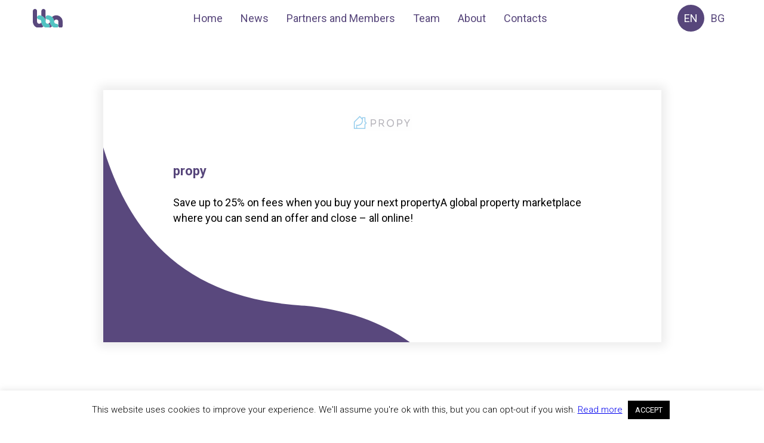

--- FILE ---
content_type: text/html; charset=UTF-8
request_url: https://balkanblockchain.org/partners/propy/
body_size: 7619
content:
<!DOCTYPE html>
<html lang="en">
  <head>
	<meta charset="utf-8">
	<meta http-equiv="X-UA-Compatible" content="IE=edge">
	<meta name="viewport" content="width=device-width, initial-scale=1">

	<link href="https://fonts.googleapis.com/css?family=Roboto:300,300i,400,400i,500,500i,700,700i" rel="stylesheet">
	<!-- We will use fontawesome 4 -->
	<link rel="stylesheet" href="https://stackpath.bootstrapcdn.com/font-awesome/4.7.0/css/font-awesome.min.css" type="text/css" media="all" />

	<title>propy - Balkan Blockchain Association</title>

	<meta name='robots' content='index, follow, max-image-preview:large, max-snippet:-1, max-video-preview:-1' />
<link rel="alternate" hreflang="en" href="https://balkanblockchain.org/partners/propy/" />
<link rel="alternate" hreflang="bg" href="https://balkanblockchain.org/partners/propy/?lang=bg" />
<link rel="alternate" hreflang="x-default" href="https://balkanblockchain.org/partners/propy/" />

	<!-- This site is optimized with the Yoast SEO plugin v26.6 - https://yoast.com/wordpress/plugins/seo/ -->
	<link rel="canonical" href="https://balkanblockchain.org/partners/propy/" />
	<meta property="og:locale" content="en_US" />
	<meta property="og:type" content="article" />
	<meta property="og:title" content="propy - Balkan Blockchain Association" />
	<meta property="og:url" content="https://balkanblockchain.org/partners/propy/" />
	<meta property="og:site_name" content="Balkan Blockchain Association" />
	<meta property="article:modified_time" content="2019-07-29T22:51:54+00:00" />
	<meta name="twitter:card" content="summary_large_image" />
	<script type="application/ld+json" class="yoast-schema-graph">{"@context":"https://schema.org","@graph":[{"@type":"WebPage","@id":"https://balkanblockchain.org/partners/propy/","url":"https://balkanblockchain.org/partners/propy/","name":"propy - Balkan Blockchain Association","isPartOf":{"@id":"https://balkanblockchain.org/#website"},"datePublished":"2019-04-24T11:21:54+00:00","dateModified":"2019-07-29T22:51:54+00:00","breadcrumb":{"@id":"https://balkanblockchain.org/partners/propy/#breadcrumb"},"inLanguage":"en-US","potentialAction":[{"@type":"ReadAction","target":["https://balkanblockchain.org/partners/propy/"]}]},{"@type":"BreadcrumbList","@id":"https://balkanblockchain.org/partners/propy/#breadcrumb","itemListElement":[{"@type":"ListItem","position":1,"name":"Home","item":"https://balkanblockchain.org/"},{"@type":"ListItem","position":2,"name":"Partners","item":"https://balkanblockchain.org/partners/?lang=bg"},{"@type":"ListItem","position":3,"name":"propy"}]},{"@type":"WebSite","@id":"https://balkanblockchain.org/#website","url":"https://balkanblockchain.org/","name":"Balkan Blockchain Association","description":"","publisher":{"@id":"https://balkanblockchain.org/#organization"},"potentialAction":[{"@type":"SearchAction","target":{"@type":"EntryPoint","urlTemplate":"https://balkanblockchain.org/?s={search_term_string}"},"query-input":{"@type":"PropertyValueSpecification","valueRequired":true,"valueName":"search_term_string"}}],"inLanguage":"en-US"},{"@type":"Organization","@id":"https://balkanblockchain.org/#organization","name":"Balkan Blockchain Association","url":"https://balkanblockchain.org/","logo":{"@type":"ImageObject","inLanguage":"en-US","@id":"https://balkanblockchain.org/#/schema/logo/image/","url":"https://balkanblockchain.org/wp-content/uploads/2019/09/cropped-Logo-FB.png","contentUrl":"https://balkanblockchain.org/wp-content/uploads/2019/09/cropped-Logo-FB.png","width":132,"height":81,"caption":"Balkan Blockchain Association"},"image":{"@id":"https://balkanblockchain.org/#/schema/logo/image/"}}]}</script>
	<!-- / Yoast SEO plugin. -->


<link rel="alternate" title="oEmbed (JSON)" type="application/json+oembed" href="https://balkanblockchain.org/wp-json/oembed/1.0/embed?url=https%3A%2F%2Fbalkanblockchain.org%2Fpartners%2Fpropy%2F" />
<link rel="alternate" title="oEmbed (XML)" type="text/xml+oembed" href="https://balkanblockchain.org/wp-json/oembed/1.0/embed?url=https%3A%2F%2Fbalkanblockchain.org%2Fpartners%2Fpropy%2F&#038;format=xml" />
<style id='wp-img-auto-sizes-contain-inline-css' type='text/css'>
img:is([sizes=auto i],[sizes^="auto," i]){contain-intrinsic-size:3000px 1500px}
/*# sourceURL=wp-img-auto-sizes-contain-inline-css */
</style>
<link rel='stylesheet' id='wp-block-library-css' href='https://balkanblockchain.org/wp-includes/css/dist/block-library/style.min.css?ver=6.9' type='text/css' media='all' />
<style id='global-styles-inline-css' type='text/css'>
:root{--wp--preset--aspect-ratio--square: 1;--wp--preset--aspect-ratio--4-3: 4/3;--wp--preset--aspect-ratio--3-4: 3/4;--wp--preset--aspect-ratio--3-2: 3/2;--wp--preset--aspect-ratio--2-3: 2/3;--wp--preset--aspect-ratio--16-9: 16/9;--wp--preset--aspect-ratio--9-16: 9/16;--wp--preset--color--black: #000000;--wp--preset--color--cyan-bluish-gray: #abb8c3;--wp--preset--color--white: #ffffff;--wp--preset--color--pale-pink: #f78da7;--wp--preset--color--vivid-red: #cf2e2e;--wp--preset--color--luminous-vivid-orange: #ff6900;--wp--preset--color--luminous-vivid-amber: #fcb900;--wp--preset--color--light-green-cyan: #7bdcb5;--wp--preset--color--vivid-green-cyan: #00d084;--wp--preset--color--pale-cyan-blue: #8ed1fc;--wp--preset--color--vivid-cyan-blue: #0693e3;--wp--preset--color--vivid-purple: #9b51e0;--wp--preset--gradient--vivid-cyan-blue-to-vivid-purple: linear-gradient(135deg,rgb(6,147,227) 0%,rgb(155,81,224) 100%);--wp--preset--gradient--light-green-cyan-to-vivid-green-cyan: linear-gradient(135deg,rgb(122,220,180) 0%,rgb(0,208,130) 100%);--wp--preset--gradient--luminous-vivid-amber-to-luminous-vivid-orange: linear-gradient(135deg,rgb(252,185,0) 0%,rgb(255,105,0) 100%);--wp--preset--gradient--luminous-vivid-orange-to-vivid-red: linear-gradient(135deg,rgb(255,105,0) 0%,rgb(207,46,46) 100%);--wp--preset--gradient--very-light-gray-to-cyan-bluish-gray: linear-gradient(135deg,rgb(238,238,238) 0%,rgb(169,184,195) 100%);--wp--preset--gradient--cool-to-warm-spectrum: linear-gradient(135deg,rgb(74,234,220) 0%,rgb(151,120,209) 20%,rgb(207,42,186) 40%,rgb(238,44,130) 60%,rgb(251,105,98) 80%,rgb(254,248,76) 100%);--wp--preset--gradient--blush-light-purple: linear-gradient(135deg,rgb(255,206,236) 0%,rgb(152,150,240) 100%);--wp--preset--gradient--blush-bordeaux: linear-gradient(135deg,rgb(254,205,165) 0%,rgb(254,45,45) 50%,rgb(107,0,62) 100%);--wp--preset--gradient--luminous-dusk: linear-gradient(135deg,rgb(255,203,112) 0%,rgb(199,81,192) 50%,rgb(65,88,208) 100%);--wp--preset--gradient--pale-ocean: linear-gradient(135deg,rgb(255,245,203) 0%,rgb(182,227,212) 50%,rgb(51,167,181) 100%);--wp--preset--gradient--electric-grass: linear-gradient(135deg,rgb(202,248,128) 0%,rgb(113,206,126) 100%);--wp--preset--gradient--midnight: linear-gradient(135deg,rgb(2,3,129) 0%,rgb(40,116,252) 100%);--wp--preset--font-size--small: 13px;--wp--preset--font-size--medium: 20px;--wp--preset--font-size--large: 36px;--wp--preset--font-size--x-large: 42px;--wp--preset--spacing--20: 0.44rem;--wp--preset--spacing--30: 0.67rem;--wp--preset--spacing--40: 1rem;--wp--preset--spacing--50: 1.5rem;--wp--preset--spacing--60: 2.25rem;--wp--preset--spacing--70: 3.38rem;--wp--preset--spacing--80: 5.06rem;--wp--preset--shadow--natural: 6px 6px 9px rgba(0, 0, 0, 0.2);--wp--preset--shadow--deep: 12px 12px 50px rgba(0, 0, 0, 0.4);--wp--preset--shadow--sharp: 6px 6px 0px rgba(0, 0, 0, 0.2);--wp--preset--shadow--outlined: 6px 6px 0px -3px rgb(255, 255, 255), 6px 6px rgb(0, 0, 0);--wp--preset--shadow--crisp: 6px 6px 0px rgb(0, 0, 0);}:where(.is-layout-flex){gap: 0.5em;}:where(.is-layout-grid){gap: 0.5em;}body .is-layout-flex{display: flex;}.is-layout-flex{flex-wrap: wrap;align-items: center;}.is-layout-flex > :is(*, div){margin: 0;}body .is-layout-grid{display: grid;}.is-layout-grid > :is(*, div){margin: 0;}:where(.wp-block-columns.is-layout-flex){gap: 2em;}:where(.wp-block-columns.is-layout-grid){gap: 2em;}:where(.wp-block-post-template.is-layout-flex){gap: 1.25em;}:where(.wp-block-post-template.is-layout-grid){gap: 1.25em;}.has-black-color{color: var(--wp--preset--color--black) !important;}.has-cyan-bluish-gray-color{color: var(--wp--preset--color--cyan-bluish-gray) !important;}.has-white-color{color: var(--wp--preset--color--white) !important;}.has-pale-pink-color{color: var(--wp--preset--color--pale-pink) !important;}.has-vivid-red-color{color: var(--wp--preset--color--vivid-red) !important;}.has-luminous-vivid-orange-color{color: var(--wp--preset--color--luminous-vivid-orange) !important;}.has-luminous-vivid-amber-color{color: var(--wp--preset--color--luminous-vivid-amber) !important;}.has-light-green-cyan-color{color: var(--wp--preset--color--light-green-cyan) !important;}.has-vivid-green-cyan-color{color: var(--wp--preset--color--vivid-green-cyan) !important;}.has-pale-cyan-blue-color{color: var(--wp--preset--color--pale-cyan-blue) !important;}.has-vivid-cyan-blue-color{color: var(--wp--preset--color--vivid-cyan-blue) !important;}.has-vivid-purple-color{color: var(--wp--preset--color--vivid-purple) !important;}.has-black-background-color{background-color: var(--wp--preset--color--black) !important;}.has-cyan-bluish-gray-background-color{background-color: var(--wp--preset--color--cyan-bluish-gray) !important;}.has-white-background-color{background-color: var(--wp--preset--color--white) !important;}.has-pale-pink-background-color{background-color: var(--wp--preset--color--pale-pink) !important;}.has-vivid-red-background-color{background-color: var(--wp--preset--color--vivid-red) !important;}.has-luminous-vivid-orange-background-color{background-color: var(--wp--preset--color--luminous-vivid-orange) !important;}.has-luminous-vivid-amber-background-color{background-color: var(--wp--preset--color--luminous-vivid-amber) !important;}.has-light-green-cyan-background-color{background-color: var(--wp--preset--color--light-green-cyan) !important;}.has-vivid-green-cyan-background-color{background-color: var(--wp--preset--color--vivid-green-cyan) !important;}.has-pale-cyan-blue-background-color{background-color: var(--wp--preset--color--pale-cyan-blue) !important;}.has-vivid-cyan-blue-background-color{background-color: var(--wp--preset--color--vivid-cyan-blue) !important;}.has-vivid-purple-background-color{background-color: var(--wp--preset--color--vivid-purple) !important;}.has-black-border-color{border-color: var(--wp--preset--color--black) !important;}.has-cyan-bluish-gray-border-color{border-color: var(--wp--preset--color--cyan-bluish-gray) !important;}.has-white-border-color{border-color: var(--wp--preset--color--white) !important;}.has-pale-pink-border-color{border-color: var(--wp--preset--color--pale-pink) !important;}.has-vivid-red-border-color{border-color: var(--wp--preset--color--vivid-red) !important;}.has-luminous-vivid-orange-border-color{border-color: var(--wp--preset--color--luminous-vivid-orange) !important;}.has-luminous-vivid-amber-border-color{border-color: var(--wp--preset--color--luminous-vivid-amber) !important;}.has-light-green-cyan-border-color{border-color: var(--wp--preset--color--light-green-cyan) !important;}.has-vivid-green-cyan-border-color{border-color: var(--wp--preset--color--vivid-green-cyan) !important;}.has-pale-cyan-blue-border-color{border-color: var(--wp--preset--color--pale-cyan-blue) !important;}.has-vivid-cyan-blue-border-color{border-color: var(--wp--preset--color--vivid-cyan-blue) !important;}.has-vivid-purple-border-color{border-color: var(--wp--preset--color--vivid-purple) !important;}.has-vivid-cyan-blue-to-vivid-purple-gradient-background{background: var(--wp--preset--gradient--vivid-cyan-blue-to-vivid-purple) !important;}.has-light-green-cyan-to-vivid-green-cyan-gradient-background{background: var(--wp--preset--gradient--light-green-cyan-to-vivid-green-cyan) !important;}.has-luminous-vivid-amber-to-luminous-vivid-orange-gradient-background{background: var(--wp--preset--gradient--luminous-vivid-amber-to-luminous-vivid-orange) !important;}.has-luminous-vivid-orange-to-vivid-red-gradient-background{background: var(--wp--preset--gradient--luminous-vivid-orange-to-vivid-red) !important;}.has-very-light-gray-to-cyan-bluish-gray-gradient-background{background: var(--wp--preset--gradient--very-light-gray-to-cyan-bluish-gray) !important;}.has-cool-to-warm-spectrum-gradient-background{background: var(--wp--preset--gradient--cool-to-warm-spectrum) !important;}.has-blush-light-purple-gradient-background{background: var(--wp--preset--gradient--blush-light-purple) !important;}.has-blush-bordeaux-gradient-background{background: var(--wp--preset--gradient--blush-bordeaux) !important;}.has-luminous-dusk-gradient-background{background: var(--wp--preset--gradient--luminous-dusk) !important;}.has-pale-ocean-gradient-background{background: var(--wp--preset--gradient--pale-ocean) !important;}.has-electric-grass-gradient-background{background: var(--wp--preset--gradient--electric-grass) !important;}.has-midnight-gradient-background{background: var(--wp--preset--gradient--midnight) !important;}.has-small-font-size{font-size: var(--wp--preset--font-size--small) !important;}.has-medium-font-size{font-size: var(--wp--preset--font-size--medium) !important;}.has-large-font-size{font-size: var(--wp--preset--font-size--large) !important;}.has-x-large-font-size{font-size: var(--wp--preset--font-size--x-large) !important;}
/*# sourceURL=global-styles-inline-css */
</style>

<style id='classic-theme-styles-inline-css' type='text/css'>
/*! This file is auto-generated */
.wp-block-button__link{color:#fff;background-color:#32373c;border-radius:9999px;box-shadow:none;text-decoration:none;padding:calc(.667em + 2px) calc(1.333em + 2px);font-size:1.125em}.wp-block-file__button{background:#32373c;color:#fff;text-decoration:none}
/*# sourceURL=/wp-includes/css/classic-themes.min.css */
</style>
<link rel='stylesheet' id='wpml-blocks-css' href='https://balkanblockchain.org/wp-content/plugins/sitepress-multilingual-cms/dist/css/blocks/styles.css?ver=4.6.0' type='text/css' media='all' />
<link rel='stylesheet' id='contact-form-7-css' href='https://balkanblockchain.org/wp-content/plugins/contact-form-7/includes/css/styles.css?ver=6.1.4' type='text/css' media='all' />
<link rel='stylesheet' id='cookie-law-info-css' href='https://balkanblockchain.org/wp-content/plugins/cookie-law-info/legacy/public/css/cookie-law-info-public.css?ver=3.3.8' type='text/css' media='all' />
<link rel='stylesheet' id='cookie-law-info-gdpr-css' href='https://balkanblockchain.org/wp-content/plugins/cookie-law-info/legacy/public/css/cookie-law-info-gdpr.css?ver=3.3.8' type='text/css' media='all' />
<link rel='stylesheet' id='style-css' href='https://balkanblockchain.org/wp-content/themes/motionkata-acf-master/assets/css/style.css?ver=6.9' type='text/css' media='all' />
<script type="text/javascript" src="https://balkanblockchain.org/wp-content/themes/motionkata-acf-master/assets/js/vendor/jquery-3.1.1.min.js?ver=6.9" id="jquery-js"></script>
<script type="text/javascript" id="cookie-law-info-js-extra">
/* <![CDATA[ */
var Cli_Data = {"nn_cookie_ids":[],"cookielist":[],"non_necessary_cookies":[],"ccpaEnabled":"","ccpaRegionBased":"","ccpaBarEnabled":"","strictlyEnabled":["necessary","obligatoire"],"ccpaType":"gdpr","js_blocking":"","custom_integration":"","triggerDomRefresh":"","secure_cookies":""};
var cli_cookiebar_settings = {"animate_speed_hide":"500","animate_speed_show":"500","background":"#FFF","border":"#b1a6a6c2","border_on":"","button_1_button_colour":"#000","button_1_button_hover":"#000000","button_1_link_colour":"#fff","button_1_as_button":"1","button_1_new_win":"","button_2_button_colour":"#333","button_2_button_hover":"#292929","button_2_link_colour":"#444","button_2_as_button":"","button_2_hidebar":"","button_3_button_colour":"#000","button_3_button_hover":"#000000","button_3_link_colour":"#fff","button_3_as_button":"1","button_3_new_win":"","button_4_button_colour":"#000","button_4_button_hover":"#000000","button_4_link_colour":"#62a329","button_4_as_button":"","button_7_button_colour":"#61a229","button_7_button_hover":"#4e8221","button_7_link_colour":"#fff","button_7_as_button":"1","button_7_new_win":"","font_family":"inherit","header_fix":"","notify_animate_hide":"1","notify_animate_show":"","notify_div_id":"#cookie-law-info-bar","notify_position_horizontal":"right","notify_position_vertical":"bottom","scroll_close":"","scroll_close_reload":"","accept_close_reload":"","reject_close_reload":"","showagain_tab":"1","showagain_background":"#fff","showagain_border":"#000","showagain_div_id":"#cookie-law-info-again","showagain_x_position":"100px","text":"#000","show_once_yn":"","show_once":"10000","logging_on":"","as_popup":"","popup_overlay":"1","bar_heading_text":"","cookie_bar_as":"banner","popup_showagain_position":"bottom-right","widget_position":"left"};
var log_object = {"ajax_url":"https://balkanblockchain.org/wp-admin/admin-ajax.php"};
//# sourceURL=cookie-law-info-js-extra
/* ]]> */
</script>
<script type="text/javascript" src="https://balkanblockchain.org/wp-content/plugins/cookie-law-info/legacy/public/js/cookie-law-info-public.js?ver=3.3.8" id="cookie-law-info-js"></script>
<script type="text/javascript" src="https://balkanblockchain.org/wp-content/themes/motionkata-acf-master/assets/js/functions.js?ver=6.9" id="functions-js"></script>
<link rel="https://api.w.org/" href="https://balkanblockchain.org/wp-json/" /><link rel="EditURI" type="application/rsd+xml" title="RSD" href="https://balkanblockchain.org/xmlrpc.php?rsd" />
<meta name="generator" content="WordPress 6.9" />
<link rel='shortlink' href='https://balkanblockchain.org/?p=631' />
<meta name="generator" content="WPML ver:4.6.0 stt:7,1;" />
<link rel="icon" href="https://balkanblockchain.org/wp-content/uploads/2019/04/cropped-favicon-32x32.png" sizes="32x32" />
<link rel="icon" href="https://balkanblockchain.org/wp-content/uploads/2019/04/cropped-favicon-192x192.png" sizes="192x192" />
<link rel="apple-touch-icon" href="https://balkanblockchain.org/wp-content/uploads/2019/04/cropped-favicon-180x180.png" />
<meta name="msapplication-TileImage" content="https://balkanblockchain.org/wp-content/uploads/2019/04/cropped-favicon-270x270.png" />
 
  </head>

  <body class="wp-singular partners-template-default single single-partners postid-631 wp-custom-logo wp-theme-motionkata-acf-master">
	<div class="wrapper"> 
		<header class="header">
		 	<div class="shell">
		 		<div class="header-content">
		 			<div class="logo">
			 			<a href="https://balkanblockchain.org">
			 				<img src="https://balkanblockchain.org/wp-content/themes/motionkata-acf-master/assets/images/svg/logo2.svg" />
				 		</a>
		 			</div>
		 			
					<div class="header-entry">
				 		<div class="navigation">
							<div id="navbar" class="navbar-collapse collapse nav"><ul id="menu-main-menu" class="nav navbar-nav navbar-right"><li id="menu-item-927" class="menu-item menu-item-type-post_type menu-item-object-page menu-item-home menu-item-927"><a href="https://balkanblockchain.org/">Home</a></li>
<li id="menu-item-272" class="menu-item menu-item-type-post_type menu-item-object-page current_page_parent menu-item-272"><a href="https://balkanblockchain.org/news/">News</a></li>
<li id="menu-item-882" class="menu-item menu-item-type-post_type menu-item-object-page menu-item-has-children menu-item-882"><a href="https://balkanblockchain.org/partners-and-members/">Partners and Members</a>
<ul class="sub-menu">
	<li id="menu-item-1146" class="menu-item menu-item-type-post_type menu-item-object-page menu-item-1146"><a href="https://balkanblockchain.org/partners-page/">Partners</a></li>
	<li id="menu-item-908" class="menu-item menu-item-type-post_type menu-item-object-page menu-item-908"><a href="https://balkanblockchain.org/members/">Members</a></li>
</ul>
</li>
<li id="menu-item-400" class="menu-item menu-item-type-post_type_archive menu-item-object-team menu-item-400"><a href="https://balkanblockchain.org/team/">Team</a></li>
<li id="menu-item-168" class="menu-item menu-item-type-post_type menu-item-object-page menu-item-168"><a href="https://balkanblockchain.org/about/">About</a></li>
<li id="menu-item-302" class="menu-item menu-item-type-post_type menu-item-object-page menu-item-302"><a href="https://balkanblockchain.org/contacts/">Contacts</a></li>
</ul></div>						</div><!-- /.navigation --> 
					</div><!-- /.header-entry --> 

			 		<ul class="list-languages"><li class="current"><a href="https://balkanblockchain.org/partners/propy/ ">en</a></li><li class=""><a href="https://balkanblockchain.org/partners/propy/?lang=bg ">bg</a></li></ul> 
			 		
					<div class="btn-burger">
					    <div class="line-1 sty"></div> 
					    <div class="line-2 sty"></div> 
						<div class="line-3 sty"></div>
					</div>
		 		</div><!-- /.header-content -->
		 	</div><!-- /.shell -->
		 </header><!-- /.header -->
<div class="main">
	  
					<section class="section-single-partner">
				<div class="shell">
					<div class="section-content">
						<div class="member-image">
			 				<img src="https://balkanblockchain.org/wp-content/uploads/2019/04/propy-logo.png" alt="">
			 			</div>
						
						<h3 class="section-title">
			 				propy			 			</h3>

						<div class="section-entry">
							<p>Save up to 25% on fees when you buy your next propertyA global property marketplace where you can send an offer and close &#8211; all online!</p>
 
						</div><!-- /.section-entry -->
						
						<div class="content-element" >
							<img src="https://balkanblockchain.org/wp-content/themes/motionkata-acf-master/assets/images/svg/corner-left.svg " alt="">
						</div>
					</div>
				</div>
			</section> 
			<!-- /.shell -->

	 
	
			<section class="section-more-partners">
			<div class="shell">
				<div class="section-body">
					<ul class="list-more-partners">
																				<li>
								<a href="https://balkanblockchain.org/partners/aeternity/" > 
									<img src="https://balkanblockchain.org/wp-content/uploads/2019/04/aeternity-blockchain-logo.png" alt="aeternity">  
								</a>
							</li>
																				<li>
								<a href="https://balkanblockchain.org/partners/locktrip/" > 
									<img src="https://balkanblockchain.org/wp-content/uploads/2019/04/LockTrip-logo.png" alt="locktrip">  
								</a>
							</li>
																				<li>
								<a href="https://balkanblockchain.org/partners/softuni/" > 
									<img src="https://balkanblockchain.org/wp-content/uploads/2019/04/SoftUni-logo.png" alt="softuni">  
								</a>
							</li>
																				<li>
								<a href="https://balkanblockchain.org/partners/adex/" > 
									<img src="https://balkanblockchain.org/wp-content/uploads/2019/04/adex-logo.png" alt="adex">  
								</a>
							</li>
																	</ul><!-- /.list-members single-row -->
				</div><!-- /.section-body -->

				<div class="section-foot">
					<div class="section-action">
						<a href="https://balkanblockchain.org/partners-and-members" class="btn-cta">
							all Partners
						</a>
					</div><!-- /.section-action -->
				</div><!-- /.section-foot -->
			</div><!-- /.shell -->
		</section>
	
	
	<section class="section section-membership">
		<div class="shell">
			<div class="section-head">
				<h2 class="section-title">
					To become a member, please contact us.
				</h2><!-- /.section-title -->
			</div><!-- /.section-head -->

			<div class="section-body">
				<p>
					To become a member, please contact us. Only established and proven companies and organizations can get membership (membership during an ICO / STO campaign is not allowed).
				</p>
			</div><!-- /.section-body -->
		</div><!-- /.shell -->
	</section>
	 
</div>

			<div class="wrapper-push"></div><!-- /.push-footer -->
		</div><!-- /.wrapper -->
		<footer class="footer">
				<div class="shell">
					<p>
						© 2019 Balkan Blockchain Association					</p>
 				 
				</div><!-- /.shell -->
		</footer><!-- /.footer -->
 
		<script type="speculationrules">
{"prefetch":[{"source":"document","where":{"and":[{"href_matches":"/*"},{"not":{"href_matches":["/wp-*.php","/wp-admin/*","/wp-content/uploads/*","/wp-content/*","/wp-content/plugins/*","/wp-content/themes/motionkata-acf-master/*","/*\\?(.+)"]}},{"not":{"selector_matches":"a[rel~=\"nofollow\"]"}},{"not":{"selector_matches":".no-prefetch, .no-prefetch a"}}]},"eagerness":"conservative"}]}
</script>
<!--googleoff: all--><div id="cookie-law-info-bar" data-nosnippet="true"><span>This website uses cookies to improve your experience. We'll assume you're ok with this, but you can opt-out if you wish.  <a href="http://balkanblockchainassociation.motiontest.eu/cookies/">Read more</a> <a role='button' data-cli_action="accept" id="cookie_action_close_header" class="medium cli-plugin-button cli-plugin-main-button cookie_action_close_header cli_action_button wt-cli-accept-btn" style="margin:5px">ACCEPT</a></span></div><div id="cookie-law-info-again" data-nosnippet="true"><span id="cookie_hdr_showagain">Privacy &amp; Cookies Policy</span></div><div class="cli-modal" data-nosnippet="true" id="cliSettingsPopup" tabindex="-1" role="dialog" aria-labelledby="cliSettingsPopup" aria-hidden="true">
  <div class="cli-modal-dialog" role="document">
	<div class="cli-modal-content cli-bar-popup">
		  <button type="button" class="cli-modal-close" id="cliModalClose">
			<svg class="" viewBox="0 0 24 24"><path d="M19 6.41l-1.41-1.41-5.59 5.59-5.59-5.59-1.41 1.41 5.59 5.59-5.59 5.59 1.41 1.41 5.59-5.59 5.59 5.59 1.41-1.41-5.59-5.59z"></path><path d="M0 0h24v24h-24z" fill="none"></path></svg>
			<span class="wt-cli-sr-only">Close</span>
		  </button>
		  <div class="cli-modal-body">
			<div class="cli-container-fluid cli-tab-container">
	<div class="cli-row">
		<div class="cli-col-12 cli-align-items-stretch cli-px-0">
			<div class="cli-privacy-overview">
				<h4>Privacy Overview</h4>				<div class="cli-privacy-content">
					<div class="cli-privacy-content-text">This website uses cookies to improve your experience while you navigate through the website. Out of these cookies, the cookies that are categorized as necessary are stored on your browser as they are as essential for the working of basic functionalities of the website. We also use third-party cookies that help us analyze and understand how you use this website. These cookies will be stored in your browser only with your consent. You also have the option to opt-out of these cookies. But opting out of some of these cookies may have an effect on your browsing experience.</div>
				</div>
				<a class="cli-privacy-readmore" aria-label="Show more" role="button" data-readmore-text="Show more" data-readless-text="Show less"></a>			</div>
		</div>
		<div class="cli-col-12 cli-align-items-stretch cli-px-0 cli-tab-section-container">
												<div class="cli-tab-section">
						<div class="cli-tab-header">
							<a role="button" tabindex="0" class="cli-nav-link cli-settings-mobile" data-target="necessary" data-toggle="cli-toggle-tab">
								Necessary							</a>
															<div class="wt-cli-necessary-checkbox">
									<input type="checkbox" class="cli-user-preference-checkbox"  id="wt-cli-checkbox-necessary" data-id="checkbox-necessary" checked="checked"  />
									<label class="form-check-label" for="wt-cli-checkbox-necessary">Necessary</label>
								</div>
								<span class="cli-necessary-caption">Always Enabled</span>
													</div>
						<div class="cli-tab-content">
							<div class="cli-tab-pane cli-fade" data-id="necessary">
								<div class="wt-cli-cookie-description">
									Necessary cookies are absolutely essential for the website to function properly. This category only includes cookies that ensures basic functionalities and security features of the website. These cookies do not store any personal information.								</div>
							</div>
						</div>
					</div>
																		</div>
	</div>
</div>
		  </div>
		  <div class="cli-modal-footer">
			<div class="wt-cli-element cli-container-fluid cli-tab-container">
				<div class="cli-row">
					<div class="cli-col-12 cli-align-items-stretch cli-px-0">
						<div class="cli-tab-footer wt-cli-privacy-overview-actions">
						
															<a id="wt-cli-privacy-save-btn" role="button" tabindex="0" data-cli-action="accept" class="wt-cli-privacy-btn cli_setting_save_button wt-cli-privacy-accept-btn cli-btn">SAVE &amp; ACCEPT</a>
													</div>
						
					</div>
				</div>
			</div>
		</div>
	</div>
  </div>
</div>
<div class="cli-modal-backdrop cli-fade cli-settings-overlay"></div>
<div class="cli-modal-backdrop cli-fade cli-popupbar-overlay"></div>
<!--googleon: all--><script type="text/javascript" src="https://balkanblockchain.org/wp-includes/js/dist/hooks.min.js?ver=dd5603f07f9220ed27f1" id="wp-hooks-js"></script>
<script type="text/javascript" src="https://balkanblockchain.org/wp-includes/js/dist/i18n.min.js?ver=c26c3dc7bed366793375" id="wp-i18n-js"></script>
<script type="text/javascript" id="wp-i18n-js-after">
/* <![CDATA[ */
wp.i18n.setLocaleData( { 'text direction\u0004ltr': [ 'ltr' ] } );
//# sourceURL=wp-i18n-js-after
/* ]]> */
</script>
<script type="text/javascript" src="https://balkanblockchain.org/wp-content/plugins/contact-form-7/includes/swv/js/index.js?ver=6.1.4" id="swv-js"></script>
<script type="text/javascript" id="contact-form-7-js-before">
/* <![CDATA[ */
var wpcf7 = {
    "api": {
        "root": "https:\/\/balkanblockchain.org\/wp-json\/",
        "namespace": "contact-form-7\/v1"
    }
};
//# sourceURL=contact-form-7-js-before
/* ]]> */
</script>
<script type="text/javascript" src="https://balkanblockchain.org/wp-content/plugins/contact-form-7/includes/js/index.js?ver=6.1.4" id="contact-form-7-js"></script>
 
	<script defer src="https://static.cloudflareinsights.com/beacon.min.js/vcd15cbe7772f49c399c6a5babf22c1241717689176015" integrity="sha512-ZpsOmlRQV6y907TI0dKBHq9Md29nnaEIPlkf84rnaERnq6zvWvPUqr2ft8M1aS28oN72PdrCzSjY4U6VaAw1EQ==" data-cf-beacon='{"version":"2024.11.0","token":"93c08e048b15427db28d05fb9ebd427a","r":1,"server_timing":{"name":{"cfCacheStatus":true,"cfEdge":true,"cfExtPri":true,"cfL4":true,"cfOrigin":true,"cfSpeedBrain":true},"location_startswith":null}}' crossorigin="anonymous"></script>
</body>
</html>

--- FILE ---
content_type: text/css
request_url: https://balkanblockchain.org/wp-content/themes/motionkata-acf-master/assets/css/style.css?ver=6.9
body_size: 5461
content:
/* ------------------------------------------------------------ *\
	Reset
\* ------------------------------------------------------------ */

*,
*:before,
*:after { padding: 0; margin: 0; outline: 0; box-sizing: border-box; }

article, aside, details, figcaption, figure, footer, header, hgroup, menu, nav, section, summary, main { display: block; }

html,
body { height: 100%; }

html { tap-highlight-color: rgba(0,0,0,0); }

body { -moz-osx-font-smoothing: grayscale; -webkit-font-smoothing: antialiased; font-smoothing: antialiased; -webkit-text-size-adjust: none; -ms-text-size-adjust: none; text-size-adjust: none; }

img, iframe, video, audio, object { max-width: 100%; }
img, iframe { border: 0 none; }
img { height: auto; display: inline-block; vertical-align: middle; }

b,
strong { font-weight: bold; }

address { font-style: normal; }

svg:not(:root) { overflow: hidden; }

a,
button,
input[type="submit"],
input[type="button"],
input[type="reset"],
input[type="file"],
input[type="image"],
label[for] { cursor: pointer; }

a[href^="tel"],
button[disabled],
input[disabled],
textarea[disabled],
select[disabled] { cursor: default; }

button::-moz-focus-inner,
input::-moz-focus-inner { padding: 0; border: 0; }

input[type="text"],
input[type="password"],
input[type="date"],
input[type="datetime"],
input[type="datetime-local"],
input[type="month"],
input[type="week"],
input[type="email"],
input[type="number"],
input[type="search"],
input[type="tel"],
input[type="time"],
input[type="url"],
input[type="color"],
textarea,
a[href^="tel"] { -webkit-appearance: none; -moz-appearance: none; appearance: none; }

input[type="number"]::-webkit-inner-spin-button,
input[type="number"]::-webkit-outer-spin-button { display: none; -webkit-appearance: none; }

input[type="search"]::-webkit-search-cancel-button,
input[type="search"]::-webkit-search-decoration { -webkit-appearance: none; }

textarea { overflow: auto; resize: none; -webkit-overflow-scrolling: touch; overflow-scrolling: touch; }

button,
input,
optgroup,
select,
textarea { font-family: inherit; font-size: inherit; color: inherit; -moz-osx-font-smoothing: grayscale; -webkit-font-smoothing: antialiased; font-smoothing: antialiased; }

button,
select { text-transform: none; }

table { width: 100%; border-collapse: collapse; border-spacing: 0; }

nav ul,
nav ol { list-style: none outside none; }

/* ------------------------------------------------------------ *\
	Helpers
\* ------------------------------------------------------------ */

ul { list-style-type: none; }

body { font-size: 18px; font-family: 'Roboto', sans-serif; line-height: 1.45; }
body.stop { margin: 0; height: 100%; overflow: hidden }

@media(max-width: 767px){
	body { font-size: 16px; }
	
}

h1 { font-size: 30px; }
h2 { font-size: 30px; }
h3 { font-size: 22px; }
h4 { font-size: 20px; }
h5 { font-size: 18px; }
h6 { font-size: 15px; }

@media(max-width: 767px){
	h1 { font-size: 25px; }
	h2 { font-size: 25px; }
	h3 { font-size: 20px; }
	h4 { font-size: 18px; }
	h5 { font-size: 16px; } 
}

.text-center { text-align: center; }

/* ------------------------------------------------------------ *\
	main
\* ------------------------------------------------------------ */

.main { position: relative; }

/* ------------------------------------------------------------ *\
	shell
\* ------------------------------------------------------------ */

.shell { width: 100%; max-width: 1210px; margin: 0 auto; padding: 0 20px; }

/* ------------------------------------------------------------ *\
	wraper
\* ------------------------------------------------------------ */

.wrapper { overflow: hidden; min-height: 100%; margin-bottom: -60px; }
.wrapper-push { height: 60px; }
.wrapper + .footer { height: 60px; }

@media(max-width: 480px){
	.wrapper { overflow: hidden; min-height: 100%; margin-bottom: -72px; }
	.wrapper-push { height: 72px; }
	.wrapper + .footer { height: 72px; }	
}

/* ------------------------------------------------------------ *\
	header
\* ------------------------------------------------------------ */

.header { position: relative; z-index: 2; }
.header .header-content { display: -webkit-flex; display: -moz-flex; display: -ms-flex; display: -o-flex; display: flex; justify-content: space-between; align-items: center; padding: 8px 0; }
.header .logo { width: 100%; max-width: 50px; } 

@media(max-width: 1024px){
	.header .header-entry { transition: all .3s; display: block; position: absolute; background-color: #fff; z-index: -1; width: 100%; top: -500px; padding: 25px 0; left: 0; right: 0; }
	.header .header-entry.show { top: 48px; }
}

/* ------------------------------------------------------------ *\
	nav
\* ------------------------------------------------------------ */

.nav ul { display: -webkit-flex; display: -moz-flex; display: -ms-flex; display: -o-flex; display: flex; }
.nav li { padding: 0px 15px; }
.nav a { position: relative; color: #57467b; font-size: 18px; text-decoration: none; }
.nav a:after { content: ""; width: 0%; height: 3px; position: absolute; top: 100%; left: 50%; background-color: #57467b; -webkit-transition: all .3s; -o-transition: all .3s; transition: all .3s; }
.nav a:hover:after { width: 70%; left: 15%; }

.nav li.menu-item-has-children { position: relative; }
.nav li.menu-item-has-children .sub-nav-wrap { position: absolute; top: 140%; opacity: 0; visibility: hidden; left: 0; padding: 10px 0 0; display: block; }
.nav li.menu-item-has-children .sub-nav-wrap { -webkit-transition: all .4s; -o-transition: all .4s; transition: all .4s; }
.nav li.menu-item-has-children .sub-menu { display: none; }
.nav li.menu-item-has-children .sub-menu.ready { display: block; }
.nav li.menu-item-has-children .sub-menu { position: absolute; top: 100%; left: 20px; padding: 10px; background: #fff; box-shadow: 0 0 4px rgba(0,0,0,.5); }
.nav li.menu-item-has-children .sub-menu li { width: 100%; margin-bottom: 5px; }
.nav li.menu-item-has-children .sub-menu li:last-child { margin-bottom: 0px; }
.nav li.menu-item-has-children .sub-menu li a:after { display: none; }
.nav li.menu-item-has-children:hover  .sub-nav-wrap  { top: 100%; opacity: 1; visibility: visible; }
 
 

@media(max-width: 1024px){
	.nav { display: -webkit-flex; display: -moz-flex; display: -ms-flex; display: -o-flex; display: flex; justify-content: center; }
	.nav ul { text-align: center; display: inline-block; padding-bottom: 10px; }
	.nav li { margin-bottom: 20px; }

	.nav li.menu-item-has-children .sub-nav-wrap { position: static; opacity: 1; visibility: visible; } 
	.nav li.menu-item-has-children .sub-menu { position: static; } 
	.nav li.current-menu-item > a:after { width: 70%; left: 15%; }
}

/* ------------------------------------------------------------ *\
	list-languages
\* ------------------------------------------------------------ */

.list-languages { display: -webkit-flex; display: -moz-flex; display: -ms-flex; display: -o-flex; display: flex; }
.list-languages li a { color: #57467b; text-decoration: none; text-transform: uppercase; cursor: pointer; }
.list-languages li a:hover { text-decoration: underline; }
.list-languages li.current a { color: #fff; text-decoration: none; }
.list-languages li { width: 45px; height: 45px; border-radius: 50%; background-color: #fff; display: -webkit-flex;
	display: -moz-flex; display: -ms-flex; display: -o-flex; display: flex; align-items: center; justify-content: center; 
}

.list-languages li.current { background-color: #57467b; }

@media(max-width: 1024px){
	.list-languages li { width: 30px; height: 30px; font-size: 12px; }
	.list-languages { margin-left: auto; margin-right: 20px; }
}

/* ------------------------------------------------------------ *\
	footer
\* ------------------------------------------------------------ */

.footer { padding: 20px 0; } 
.footer p { text-transform: uppercase; color: #57467b; font-size: 16px; text-align: center; font-weight: bold; }

@media(max-width: 480px){
	.footer p { max-width: 250px; margin: 0 auto; font-size: 14px; }
}

/* ------------------------------------------------------------ *\
	section-about
\* ------------------------------------------------------------ */

.section-about { position: relative; padding: 100px 0; color: #57467b; }
.section-about h1,
.section-about h2,
.section-about h3,
.section-about h4,
.section-about h5,
.section-about h6 { margin-bottom: 20px; }

.section-about .left-svg { position: absolute; top: 0; left: 0; width: 20%; } 
.section-about .left-svg img { width: 100%; height: auto; } 
.section-about .right-svg { position: absolute; bottom: 0%; right: 0; width: 30%; } 
.section-about .right-svg img { width: 100%; height: auto; }

.section-about .shell { max-width: 770px; position: relative; z-index: 1; } 
.section-about p { padding-bottom: 25px; }

@media(max-width: 1024px){
	.section-about .left-svg { width: 30%; } 
	.section-about .right-svg { width: 40%; } 
}

@media(max-width: 767px){
	.section-about { padding: 50px 0; }	
}

/* ------------------------------------------------------------ *\
	section about labels
\* ------------------------------------------------------------ */

.section-about.labels .row { position: relative; }
.section-about.labels .row .content { padding-left: 100px; }
.section-about.labels .row .label { position: absolute; top: 0;left: 0; width: 70px; }
.section-about.labels .row .label img { width: 100%; height: auto; }
.section-about.labels ul li { margin-bottom: 15px; }
.section-about.labels ul li strong { display: block; color: #59BFBE; margin-bottom: 4px; }

.section-about + .section-about.labels { margin-top: -70px; padding-top: 0; }
.section-about.labels:last-child { padding-bottom: 100px; }

@media(max-width: 767px){
	.section-about + .section-about.labels { margin-top: -30px; padding-top: 0; }
	.section-about.labels:last-child { padding-bottom: 50px; }
}

@media(max-width: 480px){
	.section-about.labels .row .content { padding-left: 0px; }
	.section-about.labels .row .label { position: static; margin-bottom: 10px;	 }
}

/* ------------------------------------------------------------ *\
	section-member-open
\* ------------------------------------------------------------ */

.section-member-open .shell { margin-top: 90px; position: relative; max-width: 935px; padding: 35px 110px 215px 146px; box-shadow: 0px 0px 10px 0px rgba(0,0,0,0.1); }
.section-member-open .shell:before { content: ""; position: absolute; background-image: url(../images/svg/corner-left.svg); bottom: 0; left: 0; width: 54%; padding-bottom: 34%; background-repeat: no-repeat; background-size: contain; }
.section-member-open .section-head { text-align: center; padding-bottom: 54px; }
.section-member-open .member-logo { width: 100%; max-width: 100px; }
.section-member-open.board .member-logo { width: 100%; max-width: 200px; border-radius: 50%; box-shadow: 0px 0px 10px 0px rgba(0,0,0,0.2); }

.section-member-open .section-title { color: #57467b; padding-bottom: 22px; }
.section-member-open.board .section-title { text-align: center; }
.section-member-open p { padding-bottom: 18px; }

@media(max-width: 1024px){
	.section-member-open .shell { padding: 35px 60px 140px 60px; }
}

@media(max-width: 767px){
	.section-member-open .shell { padding: 35px 20px 90px 20px; }
}

/* ------------------------------------------------------------ *\
	section-members
\* ------------------------------------------------------------ */

.section-members { padding-bottom: 71px; }
.section-members .section-action { margin-top: 35px; margin-bottom: 116px; }
.section-members .section-title { text-align: center; color: #57467b; padding-top: 70px; }

@media(max-width: 1024px){
	.section-members .section-action { margin: 0px; }
}

/* ------------------------------------------------------------ *\
	list-members
\* ------------------------------------------------------------ */

.list-members { padding-top: 70px; flex-wrap: wrap; display: -webkit-flex; display: -moz-flex; display: -ms-flex; display: -o-flex; display: flex; justify-content: space-around; }
.list-members .member { position: relative; margin-bottom: 6px; width: 20%; display: -webkit-flex; display: -moz-flex; display: -ms-flex; display: -o-flex; display: flex; align-items: center; justify-content: center; }
.list-members a { position: absolute; top: 0; bottom: 0; left: 0; right: 0; }
.list-members img { width: 100%; max-width: 150px; }

.list-members.full { padding: 36px 0 79px; }
.list-members.full .member { position: relative; width: 26%; display: -webkit-flex; display: -moz-flex; display: -ms-flex; display: -o-flex; display: flex; align-items: center; justify-content: center; padding-bottom: 100px; }
.list-members.full img { width: 100%; max-width: 190px; }
.list-members.full .badge { position: absolute; bottom: 40px; display: -webkit-flex; display: -moz-flex; display: -ms-flex; display: -o-flex; display: flex; align-items: center; }
.list-members.full .badge-image { width: 100%; max-width: 27px; padding-bottom: 20%; background-size: contain; background-repeat: no-repeat; }
.list-members.full .badge-title { color: #57467b; font-size: 16px; text-transform: uppercase; padding-left: 10px; }

@media(max-width: 1024px){
	.list-members .member { margin-bottom: 6px; width: 26%; }
	.list-members.full { padding: 50px 0 0px; }
	.list-members.full .member { width: 50%; }
	.list-members.full .badge { bottom: 60px; }
}

@media(max-width: 767px){
	.list-members { padding: 33px 0px 0px; }
	.list-members .member { margin-bottom: 30px; width: 51%; }
	.list-members.full .member { width: 100%; padding-bottom: 50px; }
	.list-members.full .badge { bottom: 0px; }
}

/* ------------------------------------------------------------ *\
	section-partners
\* ------------------------------------------------------------ */

.section-partners { padding: 40px 0; min-height: 70vh; }
.section-partners.no-vh { min-height: 100px; }
body.page-template-page-members .section-partners.no-vh { min-height: 70vh; }
body.page-template-page-partners .section-partners.no-vh { min-height: 70vh; }

.section-partners .shell { max-width: 1000px; }
.section-partners .section-title { color: #57468b; text-align: center;  }

/* ------------------------------------------------------------ *\
	list-partners
\* ------------------------------------------------------------ */

.list-partners { display: -webkit-flex; display: -moz-flex; display: -ms-flex; display: -o-flex; display: flex; flex-wrap: wrap; align-items: center; }
.list-partners .partner { position: relative; width: 33.33%; text-align: center; margin-bottom: 30px; }
.list-partners .partner a { display: inline-block; width: 100%; max-width: 250px; padding: 20px; text-decoration: none; }
.list-partners .partner img { width: 100%; height: auto; }

@media(max-width: 500px){
	.list-partners .partner { width: 50%; }
}

/* ------------------------------------------------------------ *\
	section-membership
\* ------------------------------------------------------------ */

.section-membership { position: relative; background-color: #57467b; padding: 55px 0 67px; color: #fff; }
.section-membership:before { content: ""; position: absolute; right: -10px; bottom: 0; background-image: url(../images/svg/corner-right.svg); background-size: contain; background-repeat: no-repeat; width: 52%; padding-bottom: 35%; }
.section-membership .section-content { margin-right: auto; max-width: 620px; z-index: 1; position: relative;}
.section-membership .section-content h2 { padding-bottom: 0px; }
.section-membership .section-body { max-width: 600px; }
.section-membership .section-title { margin-bottom: 20px; }

@media(max-width: 767px){
	
}

/* ------------------------------------------------------------ *\
	section-description
\* ------------------------------------------------------------ */

.section-description { padding-bottom: 50px; }
.section-description .shell { max-width: 830px; }

/* ------------------------------------------------------------ *\
	.section-hero
\* ------------------------------------------------------------ */

.section-hero { position: relative; padding: 138px 0; }
.section-hero:before { z-index: -1; content: ""; position: absolute; right: 0; top: 0%; background-image: url(../images/svg/drop.svg); background-size: contain; background-repeat: no-repeat; width: 22%; padding-bottom: 32%; }
.section-hero:after { z-index: -1; content: ""; position: absolute; left: 0; top: 118%; background-image: url(../images/svg/drop-left.svg); background-size: contain; background-repeat: no-repeat; width: 26%; padding-bottom: 39%; }
.section-hero .section-inner { text-align: center; }
.section-hero img { width: 100%; max-width: 530px; }
.section-hero .slogan { width: 100%; max-width: 530px; margin: 40px auto 20px; line-height: 1.5; }

@media(max-width: 1024px){
	.section-hero:before { width: 28%; padding-bottom: 40%; }
	.section-hero:after { z-index: -1; content: ""; position: absolute; left: 0; top: 118%; background-image: url(../images/svg/drop-left.svg); background-size: contain; background-repeat: no-repeat; width: 49%; padding-bottom: 69%; } 
}

@media(max-width: 767px){
	.section-hero { padding: 80px 20px; }
	.section-hero:after { position: relative; } 
	.section-hero:before { position: relative; } 
}

/* ------------------------------------------------------------ *\
	section-intro
\* ------------------------------------------------------------ */

.section-intro { position: relative; background-color: #57467b; color: #fff; padding: 70px 0; }
.section-intro .shell { display: -webkit-flex; display: -moz-flex; display: -ms-flex; display: -o-flex; display: flex; flex-wrap: wrap; box-sizing: border-box; }
.section-intro .section-image { width: 68%; transition: all 2s; background-color: #57467b; }
.section-intro img { mix-blend-mode: screen; }
.section-intro .section-content { display: inline-block; width: 32%; padding: 7px 39px; color: #fff; font-size: 15px; }
.section-intro .section-title { padding-bottom: 24px; }
.section-intro p { color: #c9c9c9; }
.section-intro a { text-decoration: none; text-transform: uppercase; color: #c9c9c9; font-weight: bold; }

@media(max-width: 1024px){
	.section-intro .section-image { width: 100%; margin-bottom: 30px; }
	.section-intro .section-content { width: 100%;}
}

@media(max-width: 767px){
	.section-intro .section-content { padding: 0px; }
}

/* ------------------------------------------------------------ *\
	section-logos
\* ------------------------------------------------------------ */

.section-news + .section-logos { margin-top: -50px; }
.section-logos   { padding-bottom: 50px; }
.section-logos ul { list-style: none; display: -webkit-flex; display: -moz-flex; display: -ms-flex; display: -o-flex; display: flex; align-items: center; justify-content: center; }
.section-logos a { display: inline-block; text-decoration: none; -webkit-transition: all .4s; -o-transition: all .4s; transition: all .4s; }
.section-logos a:hover { -webkit-transform: scale(1.1); -ms-transform: scale(1.1); -o-transform: scale(1.1); transform: scale(1.1); }


/* ------------------------------------------------------------ *\
	section-action
\* ------------------------------------------------------------ */

.section-action { text-align: center; position: relative; z-index: 1; }
.section-action .btn { transition: all .3s; border: 2px solid #57467b; background-color: #57467b; text-transform: uppercase; color: #fff; padding: 10px 40px; border-radius: 20px; font-size: 16px; text-decoration: none; display: inline-block; }
.section-action .btn:hover { border: 2px solid #57467b; background-color: transparent; color: #57467b; }

/* ------------------------------------------------------------ *\
	btn-burger
\* ------------------------------------------------------------ */

.btn-burger .sty { transition: all .5s; width: 32px; height: 4px; background: #57467b; margin: 6px 0; border-radius:3px; z-index: 5; }
.btn-burger.change .sty { background: #57467b; position: relative; /*z-index: 15; */}
.btn-burger.change .line-1 { -webkit-transform: rotate(-45deg) translate(-9px, 6px); transform: rotate(-45deg) translate(-6px, 5px); }
.btn-burger.change .line-2 { opacity:0; }
.btn-burger.change .line-3 { -webkit-transform: rotate(45deg) translate(-8px, -8px); transform: rotate(45deg) translate(-9px, -8px); }

.btn-cta { text-decoration: none; display: inline-block; background: #57467b; border-radius: 20px; padding: 8px 40px; color: #fff;
	text-transform: uppercase; font-size: 16px; font-weight: 700; border: 2px solid #57467b; }
.btn-cta { -webkit-transition: all .4s; -o-transition: all .4s; transition: all .4s; }
.btn-cta:hover { background-color: #fff; color: #57467b; }

@media(min-width: 1024px){
	.btn-burger { opacity: 0; visibility: hidden; width: 0; height: 0; padding: 0; margin: 0; position: absolute; }
}

/* ------------------------------------------------------------ *\
	section-news
\* ------------------------------------------------------------ */

.section-news { position: relative; padding-top: 65px; }
.section-news:before { content: ''; position: absolute; top: -266px; left: -35px; background-image: url(../images/svg/drop-left.svg); background-size: contain; width: 32%; padding-bottom: 44%; background-repeat: no-repeat; }
.section-news.hide-elements:before { display: none; }
.section-news:after { content: ''; position: absolute; top: 49%; right: -5px; background-image: url(../images/svg/drop.svg); background-size: contain; width: 19%; padding-bottom: 27%; background-repeat: no-repeat;}
.section-news.hide-elements:after { display: none; }
.section-news .section-title { text-align: center; color: #57467b; padding-bottom: 75px; }
.section-news .section-action { padding: 50px 0 98px 0; }
.section-news .section-foot { padding: 30px 0 50px; }

@media(max-width: 1400px){
	.section-news:before { top: -160px; }
	.section-news:after { width: 23%; padding-bottom: 33%; }
	
}

@media(max-width: 1024px){
	.section-news:before { position: relative; }
	.section-news:after { position: relative; }
}

@media(max-width: 767px){
	.section-news .section-action { padding: 10px 0; }
	.section-news .section-foot { padding: 0 0 10px 0; }
}

/* ------------------------------------------------------------ *\
	section-contacts
\* ------------------------------------------------------------ */

.section-contacts { position: relative; padding: 66px 0 210px 0; } 
.section-contacts .shell { position: relative; z-index: 1; }
.section-contacts .left-svg { position: absolute; left: -10px; bottom: 10%; width: 40%; } 
.section-contacts .left-svg img { width: 100%; height: auto; } 

.section-contacts .section-title { text-align: center; color: #57467b; padding-bottom: 93px; }
.section-contacts .section-inner { display: -webkit-flex; display: -moz-flex; display: -ms-flex; display: -o-flex; display: flex; justify-content: space-between; flex-wrap: wrap; box-sizing: border-box; }
.section-contacts .section-aside { width: 50%; padding-right: 9%; } 
.section-contacts .section-aside h2 { color: #57467b; padding-bottom: 29px; } 

.section-contacts .section-content { width: 50%; } 
.section-contacts .section-action { padding-top: 33px; } 
.section-contacts .btn { padding: 10px 60px; } 

@media(max-width: 1200px){ 
	.section-contacts { position: relative; padding: 66px 0 225px 0; }
}

@media(max-width: 767px){
	.section-contacts .left-svg { position: absolute; left: -10px; bottom: auto; top: 10%; width: 80%; } 
	.section-contacts .section-aside { width: 100%; padding-right: 0%; margin-bottom: 30px; } 
	.section-contacts .section-content { width: 100%; } 
	.section-contacts { padding: 20px 0 80px 0; }
	.section-contacts .section-title { padding-bottom: 60px; }
}

/* ------------------------------------------------------------ *\
	section-board-members
\* ------------------------------------------------------------ */

.section-board-members { padding: 66px 0 140px 0; }
.section-board-members .shell { max-width: 980px; }
.section-board-members .section-title { color: #57468b; text-align: center; padding-bottom: 55px; }

/* ------------------------------------------------------------ *\
	section_404
\* ------------------------------------------------------------ */

.section_404 { height: calc(100vh - 200px); display: -webkit-flex; display: -moz-flex; display: -ms-flex; display: -o-flex; display: flex; align-items: center; justify-content: center; }
.section_404 .article { text-align: center; font-size: 20px; }
.section_404 .article-title { font-size: 50px; margin-bottom: 10px; }


/* ------------------------------------------------------------ *\
	list-descriptions
\* ------------------------------------------------------------ */

.list-descriptions { display: -webkit-flex; display: -moz-flex; display: -ms-flex; display: -o-flex; display: flex; justify-content: space-around; flex-wrap: wrap; box-sizing: border-box; }
.list-descriptions .description { text-align: center; padding: 0 25px; width: 33.33%; margin-bottom: 30px; }
.list-descriptions h2 { text-transform: uppercase; color: #57467b; padding-bottom: 17px; font-size: 23px; }

.list-descriptions .description-image { width: 82px; height: 82px; border-radius: 50%; border: 4px solid #4bc7c4; display: -webkit-flex; display: -moz-flex; display: -ms-flex; display: -o-flex; display: flex; align-items: center; justify-content: center; margin: 0 auto; margin-bottom: 13px; }
.list-descriptions .description-image img { width: 35px; }

.list-descriptions .description-content { color: #57467b; font-size: 15px; margin: 0 auto; display: inline-block; line-height: 1.6; }
.list-descriptions .description-content ul { text-align: left; list-style-type: disc; }
.list-descriptions .description-content li { padding-bottom: 3px; }


@media(max-width: 767px){
	.list-descriptions .description { width: 100%; }
	.list-descriptions .description { margin-bottom: 40px; }
}

/* ------------------------------------------------------------ *\
	list-news
\* ------------------------------------------------------------ */

.list-news { display: -webkit-flex; display: -moz-flex; display: -ms-flex; display: -o-flex; display: flex; flex-wrap: wrap; box-sizing: border-box; justify-content: center; margin: 0 -20px; }
.list-news { position: relative; z-index: 1; }
.list-news .news-item { width: 33.33%; padding: 0 20px; margin-bottom: 40px; }
.list-news .news-item-inner { border: 1px solid #fff; position: relative; padding: 25px; box-shadow: 0px 0px 10px 0px rgba(0,0,0,0.1); background-color: #fff; min-height: 100%; }
.list-news .news-item-inner:hover { border: 1px solid #4bc7c4; }
.list-news .news-item-inner > a { position: absolute; top: 0; right: 0; bottom: 0; left: 0; z-index: 1; }

.list-news .news-image { position: relative; width: 100%; padding-bottom: 87%; background-size: cover; background-repeat: no-repeat; margin-bottom: 11px; background-color: #57467b; }
/*.list-news .news-image:before { transition: background-color .3s; content: ""; position: absolute; top: 0; right: 0; bottom: 0; background-color: #675a82; left: 0; mix-blend-mode: screen; } */
.list-news .news-content { padding: 15px; color: #57467b; letter-spacing: 0.8px; }
.list-news .coming_day { margin-top: -10px; margin-bottom: 10px; display: block; }

.list-news .news-title { padding-bottom: 25px; letter-spacing: 0.1px; }
.list-news .new-date { display: block; padding-left: 3px;font-size: 14px; margin-top: -2px; margin-bottom: 2px; }
.list-news .news-description { color: #4c4c4c; }

@media(max-width: 1024px){
	.list-news .news-item { width: 47%; }
}

@media(max-width: 767px){
	.list-news .news-item { width: 100%; }
}

/* ------------------------------------------------------------ *\
	list-board-members
\* ------------------------------------------------------------ */

.list-board-members { display: -webkit-flex; display: -moz-flex; display: -ms-flex; display: -o-flex; display: flex; justify-content: center; flex-wrap: wrap; box-sizing: border-box; }
.list-board-members.left { justify-content: flex-start; }
.list-board-members .board-member { width: 33.33%; padding: 0 20px; margin-bottom: 40px; }
.list-board-members .board-member-inner { position: relative; box-shadow: 0px 0px 10px 0px rgba(0,0,0,0.1); min-height: 100%; }
.list-board-members .board-member-inner a { position: absolute; top: 0; left: 0; right: 0; bottom: 0; z-index: 1; }
.list-board-members .member-image { background-size: cover; width: 100%; padding-bottom: 83%; background-repeat: no-repeat; position: relative; }
.list-board-members .member-image >  a { position: absolute; bottom: 10px; right: 10px; top: auto; left: auto; width: 30px; height: 30px; border-radius: 50%; background: #fff;  text-align: center; padding-top: 2px; }
.list-board-members .member-content { padding: 22px; }
.list-board-members .member-title { color: #57467b; padding-bottom: 5px; }
.list-board-members .member-description { color: #4c4c4c; font-size: 12px; }

@media(max-width: 1024px){
	.list-board-members .board-member { width: 33%; margin-bottom: 10px; }
}

@media(max-width: 767px){
	.list-board-members .board-member { width: 100%; }
}

/* ------------------------------------------------------------ *\
	forms
\* ------------------------------------------------------------ */

.form-row { width: 100%; padding-bottom: 25px; }

.form-label.hidden { visibility: hidden; opacity: 0; width: 0; height: 0; margin: 0; height: 0; }

.field { width: 100%; border: 2px solid #fff; box-shadow: 0px 0px 10px 0px rgba(0,0,0,0.1); padding: 15px; }
.field:focus { border: 2px solid #f4f4f4; }

.textarea { width: 100%; border: 2px solid #fff; box-shadow: 0px 0px 10px 0px rgba(0,0,0,0.1); padding: 15px; }
.textarea:focus { border: 2px solid #f4f4f4; }

/* ------------------------------------------------------------ *\
	pagination
\* ------------------------------------------------------------ */ 

.navigation.pagination .screen-reader-text { display: none; }
.navigation.pagination .nav-links { display: -webkit-flex; display: -moz-flex; display: -ms-flex; display: -o-flex; display: flex; align-items: center; justify-content: center; }
.navigation.pagination .page-numbers { width: 27px; height: 27px; display: -webkit-flex; display: -moz-flex; display: -ms-flex; display: -o-flex; display: flex; align-items: center; justify-content: center; text-decoration: none; margin: 0 5px; color: #8e8e8e; font-weight: 500; border-radius: 50%; }
.navigation.pagination .page-numbers:hover { color: #57467b; }
.navigation.pagination .page-numbers.current { background: #57467b; color: #fff; }
.navigation.pagination .page-numbers.next { font-size: 0; line-height: 0; text-indent: -4004px; }
.navigation.pagination .page-numbers.next:before { content: '\f101'; font-family: FontAwesome; font-style: normal; font-weight: normal; font-size: 22px; line-height: 1.3; text-indent: 0px; position: relative; top: -2px; }
.navigation.pagination .page-numbers.prev { font-size: 0; line-height: 0; text-indent: -4004px; }
.navigation.pagination .page-numbers.prev:before { content: '\f100'; font-family: FontAwesome; font-style: normal; font-weight: normal; font-size: 22px; line-height: 1.3; text-indent: 0px; position: relative; top: -2px; }

/* ------------------------------------------------------------ *\
	article-single-news
\* ------------------------------------------------------------ */

.article-single-news { margin-top: 40px; padding: 40px; box-shadow: 0px 0px 10px 0px rgba(0,0,0,0.1); }
.article-single-news .news-image { margin-bottom: 40px; text-align: center; padding-bottom: 40%; background-size: cover; background-position: center; }
.article-single-news .new-date { display: block; font-size: 14px; margin-top: -10px; margin-bottom: 10px; color: #57467b; }
.article-single-news .news-image img { width: 100%; height: auto; max-width: 400px; }
.article-single-news .news-content { text-align: justify; text-indent: 40px; }
.article-single-news .news-content p {margin-bottom: 20px; }
.article-single-news .news-title { color: #57467b; padding-bottom: 20px; }
.article-single-news .news-description { padding-bottom: 18px; }

@media(max-width: 767px){
	.article-single-news .news-image { margin-bottom: 20px; padding-bottom: 50%; }
	.article-single-news { padding: 20px 20px; }
}

/* ------------------------------------------------------------ *\
	section-single-partner
\* ------------------------------------------------------------ */

.section-single-partner { padding: 90px 0 0; }
.section-single-partner .section-content { max-width: 935px; width: 100%; margin: 0 auto; box-shadow: 0px 0px 16px 7px rgba(0,0,0,0.08); padding: 40px 10% 15%; position: relative; overflow: hidden; }
.section-single-partner .content-element { position: absolute; bottom: 0; left: 0; width: 55%; }
.section-single-partner .content-element img { width: 100%; height: auto; }
.section-single-partner .section-title { text-align: left; margin-bottom: 25px; color: #57467b; }
.section-single-partner .section-entry p { margin-bottom: 20px; }
.section-single-partner .member-image { margin-bottom: 52px; text-align: center; }
.section-single-partner .member-image img { max-width: 100px; width: 100%; height: auto; }
.section-single-partner .member-image.large-image { text-align: left; }
.section-single-partner .member-image.large-image img { max-width: 200px; width: 100%; height: auto; }
.section-single-partner .member-image.large-image a { display: inline-block; margin-top: 10px; }

/* ------------------------------------------------------------ *\
	section-more-partners
\* ------------------------------------------------------------ */

.section-more-partners { padding: 100px 0; }
.section-more-partners .section-body { padding-bottom: 50px; }


/* ------------------------------------------------------------ *\
	list-more-partners
\* ------------------------------------------------------------ */

.list-more-partners { display: -webkit-flex; display: -moz-flex; display: -ms-flex; display: -o-flex; display: flex; align-items: center; justify-content: space-around; }
.list-more-partners li a { display: inline-block; text-decoration: none; padding: 0 20px; }
.list-more-partners li img { width: 100%; height: auto; max-width: 150px; }

/* ------------------------------------------------------------ *\
	wpml_acf_original_value
\* ------------------------------------------------------------ */




--- FILE ---
content_type: image/svg+xml
request_url: https://balkanblockchain.org/wp-content/themes/motionkata-acf-master/assets/images/svg/corner-left.svg
body_size: 40
content:
<?xml version="1.0" encoding="utf-8"?>
<!-- Generator: Adobe Illustrator 19.0.0, SVG Export Plug-In . SVG Version: 6.00 Build 0)  -->
<svg version="1.1" id="Layer_1" xmlns="http://www.w3.org/2000/svg" xmlns:xlink="http://www.w3.org/1999/xlink" x="0px" y="0px"
	 viewBox="0 0 337.944 215.603" enable-background="new 0 0 337.944 215.603" xml:space="preserve">
<path id="XMLID_327_" fill-rule="evenodd" clip-rule="evenodd" fill="#59487D" d="M-1.852,215.603h339.796
	c-32.546-23.126-73.926-37.392-122.953-40.789C98.772,166.813,32.084,106.769-0.257,0C-0.464,71.858-1.497,143.745-1.852,215.603z"
	/>
</svg>


--- FILE ---
content_type: image/svg+xml
request_url: https://balkanblockchain.org/wp-content/themes/motionkata-acf-master/assets/images/svg/logo2.svg
body_size: 1488
content:
<?xml version="1.0" encoding="utf-8"?>
<!-- Generator: Adobe Illustrator 19.0.0, SVG Export Plug-In . SVG Version: 6.00 Build 0)  -->
<svg version="1.1" id="Layer_1" xmlns="http://www.w3.org/2000/svg" xmlns:xlink="http://www.w3.org/1999/xlink" x="0px" y="0px"
	 viewBox="0 0 168.705 106.641" enable-background="new 0 0 168.705 106.641" xml:space="preserve">
<path fill-rule="evenodd" clip-rule="evenodd" fill="#59487D" d="M59.834,99.301c-4.68,4.594-10.379,7.363-16.737,8.426
	c-21.016,3.52-38.585-8.799-42.648-29.732c-0.341-1.758-0.422-3.589-0.424-5.387c-0.028-19.956-0.051-39.914-0.003-59.871
	C0.043,3.083,9.296-2.907,17.434,1.44c4.518,2.414,6.461,6.388,6.449,11.44c-0.024,10.214-0.009,20.429-0.004,30.643
	c0,0.863,0.048,1.726,0.073,2.586c0.03,1.417,0.06,2.836,0.09,4.255c-0.021,7.306-0.193,14.614-0.024,21.915
	c0.189,8.166,7.205,13.699,14.841,11.863c4.987-1.199,7.823-4.627,9.18-9.43C49.038,84.317,53.002,92.497,59.834,99.301z"/>
<path fill-rule="evenodd" clip-rule="evenodd" fill="#52C3C2" d="M24.042,50.365c-0.03-1.419-0.06-2.838-0.09-4.255
	c0.777-0.222,0.695-0.929,0.89-1.508c1.661-4.936,5.985-7.983,11.216-8.131c4.214-0.119,8.227,0.853,12.242,1.905
	c9.68,3.41,16.443,9.973,20.835,19.153c1.499,3.133,1.91,6.588,3.129,9.793c0.029,1.559,0.067,3.119,0.086,4.68
	c0.099,7.865,5.874,13.098,13.728,12.432c0.67,0.219,1.344,0.43,2.01,0.66c6.294,2.184,9.622,8.398,7.871,14.807
	c-0.985,3.605-3.536,5.967-6.564,7.904c-4.091,1.029-8.18,0.553-12.219-0.205c-5.71-1.07-10.82-3.527-15.369-7.16
	c-0.582-0.465-1.06-1.211-1.975-1.135c-6.831-6.807-10.795-14.986-11.795-24.589c0.732-8.149-3.686-13.827-11.727-14.384
	C29.686,59.874,25.885,56.452,24.042,50.365z"/>
<path fill-rule="evenodd" clip-rule="evenodd" fill="#52C3C2" d="M144.612,97.555c-2.423,7.607-5.829,10.707-11.982,10.773
	c-4.751,0.051-9.327-0.889-13.716-2.719c-3.35-1.396-6.435-3.238-9.251-5.529c-0.421-0.342-0.768-0.805-1.386-0.801
	c-7.046-6.797-11.131-15.006-11.833-24.828c0.746-7.791-4.452-14.269-13.162-14.248c-1.364,0.003-2.619-0.435-3.854-0.957
	c-3.672-1.552-5.594-4.615-7.006-8.116c-0.011-1.657-0.021-3.313-0.032-4.97c1.531-4.638,4.234-8.281,9.2-9.39
	c3.613-0.807,7.31-0.296,10.915,0.563c5.253,1.252,10.001,3.559,14.235,6.906c0.62,0.49,1.205,0.992,1.995,1.171
	c0.666,0.756,1.307,1.538,2.002,2.268c5.991,6.295,9.067,13.859,9.808,22.445c-0.733,9.299,5.687,14.719,13.429,14.502
	c1.518-0.041,2.9,0.598,4.249,1.26c3.327,1.633,5.035,4.57,6.348,7.832C144.585,94.995,144.598,96.276,144.612,97.555z"/>
<path fill-rule="evenodd" clip-rule="evenodd" fill="#59487C" d="M120.546,70.124c-0.74-8.586-3.817-16.15-9.808-22.445
	c-0.695-0.73-1.336-1.512-2.002-2.268c13.439-12.019,33.636-11.826,46.62-0.968c8.613,7.203,13.119,16.448,13.289,27.687
	c0.118,7.85,0.03,15.703,0.023,23.557c-0.005,6.797-4.186,11.959-10.198,12.609c-6.769,0.731-11.855-3.019-13.478-9.93
	c-0.067-0.285-0.251-0.541-0.381-0.811c-0.013-1.279-0.026-2.561-0.04-3.84c0.019-7.365,0.183-14.732,0.008-22.093
	c-0.12-5.036-2.934-8.591-7.522-10.41c-4.69-1.86-9.048-0.897-12.824,2.542C122.318,65.499,121.526,67.857,120.546,70.124z"/>
<path fill-rule="evenodd" clip-rule="evenodd" fill="#59487C" d="M72.391,46.16c0.011,1.657,0.021,3.314,0.031,4.971
	c-0.053,5.398-0.106,10.795-0.159,16.193c-1.219-3.208-1.629-6.663-3.128-9.796C64.743,48.347,57.98,41.785,48.3,38.374
	c0.001-8.802-0.048-17.604,0.022-26.406c0.048-5.915,4.383-10.936,9.931-11.73c6.18-0.884,11.655,2.619,13.417,8.549
	c0.434,1.46,0.415,2.947,0.417,4.433c0.013,10.138,0,20.275,0.018,30.413C72.106,44.478,71.873,45.367,72.391,46.16z"/>
<path fill-rule="evenodd" clip-rule="evenodd" fill="#59487D" d="M96.444,74.452c0.702,9.822,4.787,18.031,11.833,24.828
	c-5.441,4.732-11.508,8.074-18.881,8.523c3.028-1.938,5.579-4.299,6.564-7.904c1.752-6.408-1.577-12.623-7.871-14.807
	c-0.666-0.23-1.34-0.441-2.01-0.662C91.666,83.319,94.94,79.805,96.444,74.452z"/>
</svg>


--- FILE ---
content_type: text/javascript
request_url: https://balkanblockchain.org/wp-content/themes/motionkata-acf-master/assets/js/functions.js?ver=6.9
body_size: -135
content:
$(document).ready(function(){
    $('.btn-burger').on( 'click', function (e) {
        e.preventDefault(); 
        $(this).toggleClass('change');
        $('.header-entry').toggleClass('show');
        $('body').toggleClass('stop');
    });

    $('.section-news[data-view="1"]').addClass('hide-elements');

    $('.navigation .sub-menu').each(function () {
        $(this).addClass('ready')
        $(this).wrap('<div class="sub-nav-wrap"></div>')
    })
  
});



--- FILE ---
content_type: image/svg+xml
request_url: https://balkanblockchain.org/wp-content/themes/motionkata-acf-master/assets/images/svg/corner-right.svg
body_size: -16
content:
<?xml version="1.0" encoding="utf-8"?>
<!-- Generator: Adobe Illustrator 19.0.0, SVG Export Plug-In . SVG Version: 6.00 Build 0)  -->
<svg version="1.1" id="Layer_1" xmlns="http://www.w3.org/2000/svg" xmlns:xlink="http://www.w3.org/1999/xlink" x="0px" y="0px"
	 viewBox="0 0 782.502 531.56" enable-background="new 0 0 782.502 531.56" xml:space="preserve">
<path id="XMLID_470_" fill="#59BFBF" d="M790.502,531.56H0c72.77-98.188,189.287-159.347,341.664-169.919
	C582.086,345.089,720.047,220.866,786.958,0C787.447,177.187,790.431,354.374,790.502,531.56z"/>
</svg>
